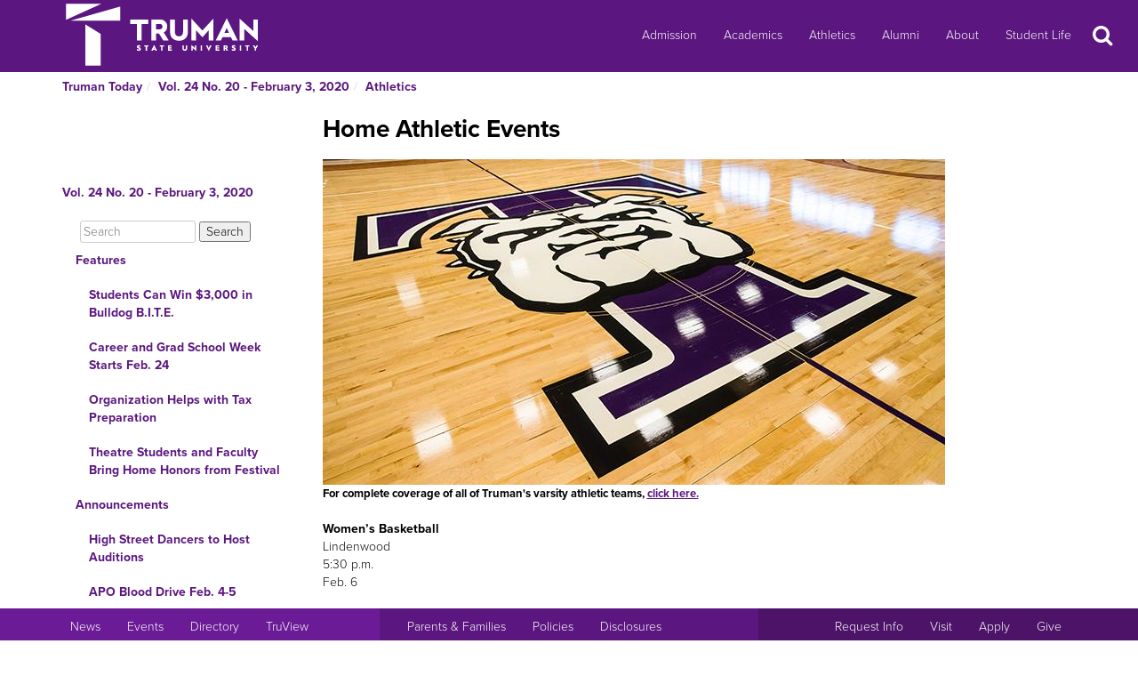

--- FILE ---
content_type: text/html
request_url: https://newsletter.truman.edu/article.asp?id=23669
body_size: 25890
content:
<!DOCTYPE html PUBLIC "-//W3C//DTD XHTML 1.1//EN"
    "http://www.w3.org/TR/xhtml11/DTD/xhtml11.dtd">
<html xmlns="http://www.w3.org/1999/xhtml" lang="en">
<!-- #BeginTemplate "templates/dept.dwt" -->
<head>
<meta charset="UTF-8">
<!-- #BeginEditable "doctitle" -->

<title>Home Athletic Events - Vol. 24 No. 20 - February 3, 2020 | Truman Today Athletics</title>
<!-- #EndEditable -->
<link rel="stylesheet" type="text/css" href="//images.truman.edu/web/responsive/style.css" />
<link rel="stylesheet" type="text/css" href="/includes/site_specific.css" />

	<link rel="alternate" type="application/rss+xml" title="Truman Today" href="http://newsletter.truman.edu/rss.aspx?id=29" />	
<!-- Google tag (gtag.js) -->
<script async src="https://www.googletagmanager.com/gtag/js?id=G-17TM9PH2DG"></script>
<script>
  window.dataLayer = window.dataLayer || [];
  function gtag(){dataLayer.push(arguments);}
  gtag('js', new Date());

  gtag('config', 'G-17TM9PH2DG');
</script>
<script type="text/javascript">

  var _gaq = _gaq || [];
  _gaq.push(['_setAccount', 'UA-36643857-1']);
  _gaq.push(['_trackPageview']);

  (function() {
    var ga = document.createElement('script'); ga.type = 'text/javascript'; ga.async = true;
    ga.src = ('https:' == document.location.protocol ? 'https://ssl' : 'http://www') + '.google-analytics.com/ga.js';
    var s = document.getElementsByTagName('script')[0]; s.parentNode.insertBefore(ga, s);
  })();

</script>
<!-- BEGIN SHAREAHOLIC CODE -->
<link rel="preload" href="https://cdn.shareaholic.net/assets/pub/shareaholic.js" as="script" />
<meta name="shareaholic:site_id" content="c6279eda80a430beb84492ad9343b9cb" />
<script data-cfasync="false" async src="https://cdn.shareaholic.net/assets/pub/shareaholic.js"></script>
<!-- END SHAREAHOLIC CODE -->

<meta http-equiv="Content-Type" content="text/html; charset=UTF-8">

<meta name="viewport" content="width=device-width, initial-scale=1">
<link rel="profile" href="http://gmpg.org/xfn/11">
    <link rel="icon" type="image/png" href="https://images.truman.edu/favicon-16x16.png" sizes="16x16">
    <link rel="icon" type="image/png" href="https://images.truman.edu/favicon-32x32.png" sizes="32x32">
    <link rel="icon" type="image/png" href="https://images.truman.edu/favicon-96x96.png" sizes="96x96">
    <link rel="apple-touch-icon" href="https://images.truman.edu/favicon-120x120.png">
    <link rel="apple-touch-icon" sizes="180x180" href="https://images.truman.edu/favicon-180x180.png">
    <link rel="apple-touch-icon" sizes="152x152" href="https://images.truman.edu/favicon-152x152.png">
    <link rel="apple-touch-icon" sizes="167x167" href="https://images.truman.edu/favicon-167x167.png">


		<script type="text/javascript" src="https://images.truman.edu/web/scriptaculous/prototype.js"></script>
		<script type="text/javascript" src="https://images.truman.edu/web/scriptaculous/scriptaculous.js"></script>
		<script src="https://ajax.googleapis.com/ajax/libs/jquery/3.3.1/jquery.min.js"></script>
	    <script type="text/javascript">
	        jQuery.noConflict();
	    </script>
		<link rel="stylesheet" href="https://ajax.googleapis.com/ajax/libs/jqueryui/1.12.1/themes/smoothness/jquery-ui.css">
		<script src="https://ajax.googleapis.com/ajax/libs/jqueryui/1.12.1/jquery-ui.min.js"></script>
		<script type="text/javascript" src="/web/js/scripts.js"></script>		
		
		<script type="text/javascript" src="//use.typekit.net/uiz8pfm.js"></script>
		<script type="text/javascript">try{Typekit.load();}catch(e){}</script>

<script src="https://images.truman.edu/web/lightview/js/lightview.js" type="text/javascript"></script>
<link rel="stylesheet" type="text/css" href="https://images.truman.edu/web/lightview/css/lightview.css" />
<script type="text/javascript" src="https://images.truman.edu/web/dept/slideshow.js"></script>
<script type="text/javascript" src="https://images.truman.edu/web/tru_wib/tabs.js"></script>
<script type="text/javascript">
jQuery(document).ready(function () {
	if (jQuery('a#jumptobottom').css("position") != 'fixed') {
		jQuery('link[href="/web/responsive/style.css"]').attr({'href':"/web/responsive/style.css?version=2017"});
		jQuery('link[href="https://secure.truman.edu/web/responsive/style.css"]').attr({'href':"/web/responsive/style.css?version=2017"});
	}
});
</script>
<base href="https://newsletter.truman.edu/" />


<!-- #BeginEditable "head" -->

<link rel="image_src" href="http://newsletter.truman.edu//newsletters/TrumanToday/images/stockpershinglogo.jpg" />
<meta name="twitter:card" content="summary_large_image" />
<meta name="twitter:site" content="@trumanstate" />
<meta name="twitter:creator" content="@trumanstate" />
<meta property="og:title" content="Home Athletic Events - Vol. 24 No. 20 - February 3, 2020 | Truman Today Athletics" />
<meta property="og:url" content="http://newsletter.truman.edu/article.asp?id=23669" />
<meta property="og:image" content="http://newsletter.truman.edu//newsletters/TrumanToday/images/stockpershinglogo.jpg" />
<meta property="og:description" content="" />
<meta property="article:published_time" content="20200203" />

<!-- #EndEditable -->

</head>

<body class="twelvecol">
<!-- Fixed navbar -->
<nav class="navbar navbar-inverse navbar-fixed-top" aria-label="Primary Navigation">
    <a class="skip-link screen-reader-text" href="#content">Skip to content</a>

	<div class="container" id="header-navbar-container">
                    <button id="sidebartoggle" type="button" class="btn btn-primary btn-xs hidden-sm hidden-md hidden-lg" data-toggle="offcanvas">
                    	<span class="sr-only">Open Menu</span>
                    	<span class="fa fa-bars fa-2x" aria-hidden="true" aria-title="menu"></span>
           			</button>
                <div class="navbar-header">
			<a class="navbar-brand" href="http://www.truman.edu/">
                <img src="/web/responsive/trumanLogoNew2x.png" alt="Truman State University" id="logo">
                            </a>
		</div>
        <button type="button" class="navbar-toggle collapsed" data-toggle="collapse" data-target="#navbar,#headersearch" aria-expanded="false" aria-controls="navbar">
            <span class="sr-only hidden-print">Toggle navigation</span>
            <span id="mobileNavIcon" class="fa fa-plus fa-2x" aria-hidden="true" aria-title="Show more links"></span>
        </button>

	</div>
    <div id="navbar" class="navbar-collapse collapse">
        <ul id="menu-primary-menu" class="nav navbar-nav">
            <li id="menu-item-50416" class="menu-item menu-item-type-post_type menu-item-object-page menu-item-50416"><a title="Admission" href="http://www.truman.edu/admission-cost/">Admission</a></li>
            <li id="menu-item-50421" class="menu-item menu-item-type-post_type menu-item-object-page menu-item-50421"><a title="Academics" href="http://www.truman.edu/majors-programs/">Academics</a></li>
            <li id="menu-item-50422" class="menu-item menu-item-type-custom menu-item-object-custom menu-item-50422"><a title="Athletics" href="http://www.trumanbulldogs.com/">Athletics</a></li>
            <li id="menu-item-50418" class="menu-item menu-item-type-post_type menu-item-object-page menu-item-50418"><a title="Alumni" href="http://www.truman.edu/alumni-donors/">Alumni</a></li>
            <li id="menu-item-50420" class="menu-item menu-item-type-post_type menu-item-object-page menu-item-50420"><a title="About" href="http://www.truman.edu/about/">About</a></li>
            <li id="menu-item-86489" class="menu-item menu-item-type-post_type menu-item-object-page menu-item-86489"><a title="Student Life" href="http://www.truman.edu/student-life/">Student Life</a></li>
        </ul>
        <button id="searchtoggle" type="button" class="btn btn-xs hidden-xs hidden-sm hidden-md" data-toggle="collapse" data-target="#headersearch">
        	<span class="sr-only">Search</span>
        	<span class="fa fa-search fa-inverse fa-2x" aria-hidden="true" aria-title="Search"></span>
        </button>
    </div>
    <div class="homepage-search collapse container" id="headersearch">
                <form method="get" action="https://www.truman.edu/">
                <div class="form-group form-group-lg input-group input-group-lg">
                    <input type="text" name="s" class="form-control homepage-search-field" placeholder="Search" title="Search" aria-label="Search">
                    <span class="input-group-btn">
                        <button class="btn btn-primary search-homepage-go-button" type="button">Go!</button>
                      </span>                    
                </div>
                </form>
            </div></nav>
<div class="container" id="content">
            <div class="container">
    	<ul class="breadcrumb"><li><a href="http://newsletter.truman.edu/newsletter.asp?id=29">Truman Today</a></li><li><a href="/issue.asp?id=1683&command=CurrIssue">Vol. 24 No. 20 - February 3, 2020</a></li><li><a href="/section.asp?id=1683&command=NthSection=10&section=10">Athletics</a></li></ul>
      </div>
        

    <div class="row row-offcanvas row-offcanvas-left">

        <div id="sidebar" class="col-xs-9 col-sm-3 sidebar-offcanvas">
            
<aside id="secondary" class="widget-area">
				<p class="leftheader"><a href="/issue.asp?id=1683&command=CurrIssue">Vol. 24 No. 20 - February 3, 2020</a></p>
			<form action="http://trumantoday.truman.edu/search_results.asp" id="cse-search-box" class="truman_site_search">
					<div>
						<label for="site_search" style="display: none">Search Truman Today</label>
						  <input type="hidden" name="cx" value="014461363627659374908:n9ir0jpkosy" />
						  <input type="hidden" name="cof" value="FORID:11" />
						  <input type="text" name="q" size="25" id="site_search" style="margin-left: 20px; width: 130px" placeholder="Search" aria-label="Search"  />
						  <input type="submit" name="sa" value="Search" />
					</div>
			</form>
			<ul class="list-group list-group-root" style="margin-top: 0;"><li><a  class="list-group-item"href="/section.asp?id=1683&command=NthSection=1&section=1">Features</a><ul class="list-group"><li><a  class="list-group-item"href="article.asp?id=23676">Students Can Win $3,000 in Bulldog B.I.T.E. </a></li><li><a  class="list-group-item"href="article.asp?id=23693">Career and Grad School Week Starts Feb. 24</a></li><li><a  class="list-group-item"href="article.asp?id=23697">Organization Helps with Tax Preparation</a></li><li><a  class="list-group-item"href="article.asp?id=23677">Theatre Students and Faculty Bring Home Honors from Festival</a></li></ul></li><li><a  class="list-group-item"href="/section.asp?id=1683&command=NthSection=2&section=2">Announcements</a><ul class="list-group"><li><a  class="list-group-item"href="article.asp?id=23678">High Street Dancers to Host Auditions</a></li><li><a  class="list-group-item"href="article.asp?id=23679">APO Blood Drive Feb. 4-5</a></li><li><a  class="list-group-item"href="article.asp?id=23680">DSP Recruitment Continues</a></li><li><a  class="list-group-item"href="article.asp?id=23681">Apply to be a Student Ambassador for 2020-21</a></li><li><a  class="list-group-item"href="article.asp?id=23682">AKPsi Recruitment Open to All</a></li><li><a  class="list-group-item"href="article.asp?id=23683">Cardinal Key Rush Applications Due Feb. 7</a></li><li><a  class="list-group-item"href="article.asp?id=23684">Faculty-led Study Abroad Programs Accepting Applications Until Feb. 7</a></li><li><a  class="list-group-item"href="article.asp?id=23685">Summer Museum and Archives Internships Available</a></li><li><a  class="list-group-item"href="article.asp?id=23696">ASG Recruitment Runs Feb. 11-13</a></li><li><a  class="list-group-item"href="article.asp?id=23686">OSR Seeks Summer Research Proposals</a></li><li><a  class="list-group-item"href="article.asp?id=23687">Summer Jobs Available Through Truman Academies</a></li><li><a  class="list-group-item"href="article.asp?id=23688">Master of Athletic Training Program Accepting Applications</a></li><li><a  class="list-group-item"href="article.asp?id=23689">University Bookstore Offers Rental Promotion</a></li><li><a  class="list-group-item"href="article.asp?id=23698">Educator of the Year Nominations Open Feb. 3</a></li><li><a  class="list-group-item"href="article.asp?id=23701">Board of Governors Meeting</a></li></ul></li><li><a  class="list-group-item"href="/section.asp?id=1683&command=NthSection=3&section=3">Notables</a><ul class="list-group"></ul></li><li><a  class="list-group-item"href="/section.asp?id=1683&command=NthSection=9&section=9">Calendars</a><ul class="list-group"><li><a  class="list-group-item"href="article.asp?id=23670">SAB Events Calendar</a></li><li><a  class="list-group-item"href="article.asp?id=23672">Planetarium Schedule</a></li><li><a  class="list-group-item"href="article.asp?id=23673">Intramural Sports Calendar</a></li><li><a  class="list-group-item"href="article.asp?id=23674">School of Arts and Letters Events</a></li><li><a  class="list-group-item"href="article.asp?id=23671">Spring Semester Important Dates</a></li><li><a  class="list-group-item"href="article.asp?id=23675">Theatre Schedule 2019-20</a></li><li><a  class="list-group-item"href="article.asp?id=23690">Campus and Community Calendars</a></li><li><a  class="list-group-item"href="article.asp?id=23692">Sodexo Calendar and Deals</a></li><li><a  class="list-group-item"href="article.asp?id=23699">Global Issues Colloquium Spring Schedule</a></li></ul></li><li><a  class="list-group-item"href="/section.asp?id=1683&command=NthSection=10&section=10">Athletics</a><ul class="list-group"><li><a  class="list-group-item currentpage"href="article.asp?id=23669">Home Athletic Events</a></li></ul></li><li><a  class="list-group-item"href="/section.asp?id=1683&command=NthSection=12&section=12">Submission Information</a><ul class="list-group"></ul></li><li><a  class="list-group-item"href="/section.asp?id=1683&command=NthSection=13&section=13">Archives</a><ul class="list-group"></ul></li></ul>
</aside><!-- #secondary -->        </div>

        <div id="oncanvas" class="col-xs-12 col-sm-9">


<article id="post-5422" class="post-5422 page type-page status-publish hentry">
<!-- .entry-header -->

	<div class="entry-content">
	


					
<!-- #BeginEditable "maincontent" -->

<h1>Home Athletic Events</h1>
<div class="articlecontent">
<img src="/newsletters/TrumanToday/images/stockpershinglogo.jpg" alt="stockpershinglogo.jpg " style="width:700; height:366" /><div class="articlecontent"><b><b style="box-sizing: inherit; font-weight: bold;"><font style="box-sizing: inherit;" size="2">For complete coverage of all of Truman's varsity athletic teams,<span style="box-sizing: inherit;">&nbsp;</span><a href="http://www.trumanbulldogs.com/" style="box-sizing: inherit; background-color: transparent; color: rgb(91, 23, 127); text-decoration: underline; font-weight: bold; cursor: pointer;">click here.</a><span style="box-sizing: inherit;"><span style="box-sizing: inherit;"></span></span></font></b></b><br /></div><b><br />Women’s Basketball</b><br />Lindenwood<br />5:30 p.m.<br />Feb. 6<br /><b><br />Men’s Basketball</b><br />Lindenwood<br />7:30 p.m.<br />Feb. 6<br /><b><br />Women’s Basketball</b><br />Missouri-St. Louis<br />1 p.m.<br />Feb. 8<br /><b><br />Men’s Basketball</b><br />Missouri-St. Louis<br />3 p.m.<br />Feb. 8<br /><b><br />Women’s Basketball</b><br />Southwest Baptist<br />1 p.m.<br />Feb. 22<br /><b><br />Men’s Basketball</b><br />Southwest Baptist<br />3 p.m.<br />Feb. 22<br /><b><br />Men’s Baseball</b><br />Indianapolis<br />12 p.m.<br />March 7<br /><b><br />Men’s Baseball</b><br />Indianapolis<br />12 p.m.<br />March 8<br /><b><br />Women’s Softball</b><br />Drury<br />12 p.m.<br />March 14<br /><b><br />Women’s Softball</b><br />Drury<br />2:30 p.m.<br />March 14<br /><b><br />Women’s Softball</b><br />Southwest Baptist<br />12 p.m.<br />March 15<b><br /><br />Women’s Softball</b><br />Southwest Baptist<br />2:30 p.m.<br />March 15<br /><b><br />Men’s Baseball</b><br />Rockhurst<br />12 p.m.<br />March 18<br /><b><br />Men’s Baseball </b><br />Southwest Baptist<br />12 p.m.<br />March 21<br /><b><br />Men’s Baseball </b><br />Southwest Baptist<br />12 p.m.<br />March 22<br /><b><br />Women’s Tennis</b><br />Quincy<br />TBA<br />March 28<br /><b><br />Men’s Baseball </b><br />Bellarmine<br />12 p.m.<br />March 28<br /><b><br />Men’s Baseball </b><br />Bellarmine<br />12 p.m.<br />March 29<br /><b><br />Women’s Tennis</b><br />Missouri-St. Louis<br />TBA<br />April 4<br /><b><br />Women’s Softball</b><br />Indianapolis<br />12 p.m.<br />April 4<br /><b><br />Women’s Softball</b><br />Indianapolis<br />2:30 p.m.<br />April 4<br /><b><br />Women’s Softball </b><br />Bellarmine<br />12 p.m.<br />April 5<br /><b><br />Women’s Softball </b><br />Bellarmine<br />2:30 p.m.<br />April 5<br /><b><br />Women’s Softball</b><br />Central Missouri<br />12 p.m.<br />April 8<br /><b><br />Women’s Softball </b><br />Maryville <br />12 p.m.<br />April 10<br /><b><br />Women’s Softball</b><br />Maryville<br />2:30 p.m.<br />April 10<br /><b><br />Women’s Softball</b><br />Missouri S&amp;T<br />12 p.m.<br />April 11<br /><b><br />Women’s Softball</b><br />Missouri S&amp;T<br />2:30 p.m.<br />April 11<br /><b><br />Men’s Baseball</b><br />Quincy<br />12 p.m.<br />April 14<br /><b><br />Women’s Tennis</b><br />Southwest Baptist<br />TBA<br />April 17<br /><b><br />Women’s Tennis</b><br />Drury<br />TBA<br />April 18<b><br /><br />Women’s Softball</b><br />Lewis<br />12 p.m.<br />April 18<br /><b><br />Women’s Softball</b><br />Lewis<br />2:30 p.m.<br />April 18<br /><b><br />Women’s Softball</b><br />Illinois Springfield<br />12 p.m.<br />April 19<br /><b><br />Women’s Softball</b><br />Illinois Springfield<br />2:30 p.m.<br />April 19<br /><b><br />Men’s and Women’s Track and Field</b><br />Truman Twilight Meet<br />TBA<br />April 23<br /><b><br />Men’s Baseball</b><br />Southern Indiana<br />12 p.m.<br />April 25<br /><b><br />Men’s Baseball</b><br />Southern Indiana<br />12 p.m.<br />April 26<br /><b><br />Men’s Baseball</b><br />Maryville<br />12 p.m.<br />May 1<br /><b><br />Men’s Baseball</b><br />Maryville<br /><div>12 p.m</div>May 2 
</div>




<div class="shareaholic-canvas" data-app="share_buttons" data-app-id="29012181"></div>
<div class="prevnext">
	
		<a href="article.asp?id=23699&command=PrevArticle"><img src="/images/leftarrow.png" alt="Previous" title="Previous Section" /></a>
	
		<a href="article.asp?id=23668&command=NextArticle"><img src="/images/rightarrow.png" alt="Next" title="Next Section" /></a>
	
</div>

<!-- #EndEditable -->

		<!-- #BeginEditable "rightside" -->		
		<!-- #EndEditable -->
			</div><!-- .entry-content -->

	</article><!-- #post-## -->
        </div><!-- #main -->
    </div><!-- .row -->


	</div><!-- #container -->
<footer id="colophon" class="footer">

    <div id="footer0">
        <div class="col-xs-12 col-sm-12 col-md-6 col-lg-4" style="text-align: center">
            <img src="/web/responsive/logo-small.png" alt="Truman Logo" style="width: 60px">
        </div>
        <div class="col-xs-12 col-sm-12 col-md-6 col-lg-4" id="address">
            <a href="http://www.truman.edu/admission-cost/visit-truman/campus-map-directions/" aria-label="Sitewide link to Campus Maps and Directions">Maps &amp; Directions</a> | <a href="http://www.truman.edu/contact-us/" aria-label="Sitewide Contact Us link">Contact Us</a>
            <address><a href="http://copyright.truman.edu/" aria-label="Sitewide Copyright link">Copyright</a> <script>document.write(new Date().getFullYear())</script> Truman State University<br>
                100 E. Normal Avenue • <a href="http://kirksville.truman.edu/" aria-label="Sitewide link to Kirksville information">Kirksville</a>, MO 63501
            </address>
        </div>
        <div class="col-xs-12 col-sm-12 col-md-4 col-lg-4" id="social">
            <a href="https://www.facebook.com/trumanstateuniversity" id="facebook" aria-label="Facebook">
                                    <span class="fa-stack fa-2x">
                                        <span class="fa fa-circle fa-stack-2x" aria-hidden="true"></span>
                                        <span class="fa fa-facebook fa-inverse fa-stack-1x fa-social" aria-hidden="true"></span>
                                    </span>
            </a>
            <a href="https://twitter.com/TrumanState" id="twitter" aria-label="Twitter">
                                    <span class="fa-stack fa-2x">
                                        <span class="fa fa-circle fa-stack-2x" aria-hidden="true"></span>
                                        <span class="fa fa-twitter fa-inverse fa-stack-1x fa-social" aria-hidden="true"></span>
                                    </span>
            </a>
            <a href="https://youtube.com/trumanuniversity" id="youtube" aria-label="YouTube">
                                    <span class="fa-stack fa-2x">
                                        <span class="fa fa-circle fa-stack-2x" aria-hidden="true"></span>
                                        <span class="fa fa-youtube fa-inverse fa-stack-1x fa-social" aria-hidden="true"></span>
                                    </span>
            </a>
            <a href="https://www.instagram.com/trumanstate/" id="instagram" aria-label="Instagram">
                                    <span class="fa-stack fa-2x">
                                        <span class="fa fa-circle fa-stack-2x" aria-hidden="true"></span>
                                        <span class="fa fa-instagram fa-inverse fa-stack-1x fa-social" aria-hidden="true"></span>
                                    </span>
            </a>
            <a href="http://www.linkedin.com/edu/truman-state-university-18718" id="linkedin" aria-label="LinkedIn">
                                    <span class="fa-stack fa-2x">
                                        <span class="fa fa-circle fa-stack-2x" aria-hidden="true"></span>
                                        <span class="fa fa-linkedin fa-inverse fa-stack-1x fa-social" aria-hidden="true"></span>
                                    </span>
            </a>
            <a href="http://www.snapchat.com/add/trumanstateu/" id="snapchat" aria-label="Snapchat">
                                    <span class="fa-stack fa-2x">
                                        <span class="fa fa-circle fa-stack-2x" aria-hidden="true"></span>
                                        <span class="fa fa-snapchat fa-inverse fa-stack-1x fa-social" aria-hidden="true"></span>
                                    </span>
            </a>
        </div>
    </div>
    <div class="footercontainer">
        <div class="site-info col-md-4 col-sm-12 col-xs-12" id="footer1">
            <nav class="navbar" aria-label="Resources">
                <ul class="nav navbar-nav">
                    <li><a href="http://www.truman.edu/news/" aria-label="University News">News</a></li>
                    <li><a href="http://www.truman.edu/event/" aria-label="University Events">Events</a></li>
                    <li><a href="http://www.truman.edu/directory/" aria-label="Search Directory of Faculty, Staff, and Students">Directory</a></li>
                    <li><a href="http://www.truman.edu/truview-login/" aria-label="Main link to TruView login">TruView</a></li>
                </ul>
            </nav>
        </div><!-- .site-info -->
        <div class="col-md-4 col-sm-12 col-xs-12" id="footer2">
            <nav class="navbar" aria-label="Information">
                <ul class="nav navbar-nav">
                    <li><a href="http://www.truman.edu/parents-families/" aria-label="Main link to Parents&#39; Page">Parents &amp; Families</a></li>
                    <li><a href="http://www.truman.edu/policies/" aria-label="Main link to Policies">Policies</a></li>
                    <li><a href="http://consumerinformation.truman.edu/" aria-label="Main Link to Consumer Information Disclosures">Disclosures</a></li>
                    <li><a href="http://employment.truman.edu/" aria-label="Main link to Employment Opportunities listings">Employment</a></li>
                </ul>
            </nav>
        </div>

        <div class="col-md-4 col-sm-12 col-xs-12" id="footer3">
            <nav class="navbar" aria-label="Common Tasks">
            <ul class="nav navbar-nav">
                <li><a href="http://www.truman.edu/request-information/" aria-label="Main link to Request More Information about Truman">Request Info</a></li>
                <li><a href="http://www.truman.edu/admission-cost/visit-truman/" aria-label="Main link to Schedule a Visit to Truman&#39;s campus">Visit</a></li>
                <li><a href="http://www.truman.edu/admission-cost/apply-to-truman/" aria-label="Main link to Apply to attend Truman">Apply</a></li>
                <li><a href="http://www.truman.edu/giving/" aria-label="Main link to donate to Truman">Give</a></li>
            </ul>
            </nav>
        </div>
    </div>
</footer><!-- #colophon -->
<a id="jumptobottom" aria-label="Jump to bottom of page" href="javascript: void(0)">
    <span class="fa-stack fa-2x">
        <span class="fa fa-circle fa-stack-2x" aria-hidden="true"></span>
        <span class="fa fa-long-arrow-down fa-stack-1x" aria-hidden="true"></span>
    </span>
</a>
<script type="text/javascript" src="/web/responsive/bootstrap.min.js"></script>
<script type="text/javascript" src="/web/responsive/custom.js"></script>

</body></html>

</body>
<!-- #EndTemplate -->
</html>

--- FILE ---
content_type: application/javascript
request_url: https://newsletter.truman.edu/web/responsive/custom.js
body_size: 7085
content:
if (jQuery("body").hasClass("home") && jQuery('#homepage-search').length) {
    jQuery(document).on("scroll", function(){
        adjustHeader();
    });
    jQuery(window).on("resize", function(){
        adjustHeader();
    });

    logosrc = jQuery("#logo").attr('src');
    newsrc = logosrc.replace('trumanLogo', '150TrumanLogo');
    //preload the images
    twoColorLogo = new Image();
    twoColorLogo.src = newsrc;
    logo = new Image();
    logo.src = logosrc;
    if (jQuery( window ).width() > 1200) {
        jQuery(document).ready(function () {
            jQuery("#logo").attr('src', newsrc);
            jQuery('#logo').addClass('opacity');
        });
    }

    jQuery('#homepage-search-parent').on("click", function() {
        jQuery(this).addClass('focus');
    });

    jQuery(function() {
        jQuery('#searchtoggle span').hide();
        navbarheight = jQuery('.navbar-header').height()+1;
        jQuery('.navbar-brand').css({'top': navbarheight});
    });

}
var lastScrollTop = 0;

jQuery(document).on("scroll", function(){
    if (jQuery( window ).width() < 1185) {
        st = jQuery(this).scrollTop();
        if (st > lastScrollTop) {
            jQuery("body").addClass('scrolling');
            setTimeout(function () {
                jQuery("body").removeClass('scrolling');
            }, 2000);
        }
        lastScrollTop = st;
    }
});


jQuery(document).ready(function () {

    var contentHeight = jQuery(window).height() - jQuery('#footer0').outerHeight() - jQuery('.navbar-fixed-top').height() - jQuery('.footercontainer').height() - jQuery('#wpadminbar').height();
    jQuery('#content').css('min-height', contentHeight);
    jQuery('[data-toggle="offcanvas"]').click(function () {
        jQuery('.row-offcanvas').toggleClass('active')
    });

    jQuery('.hupso_c img').each(function() {
        hupsotitle = jQuery(this).attr('title');
        jQuery(this).attr('alt', hupsotitle);
    });
});

function adjustHeader() {
    navbarheight = jQuery('.navbar-header').height();
    searchBoxBottom = jQuery('#homepage-search').offset().top + jQuery('#homepage-search').height();
    if (jQuery('#wpadminbar').length > 0) {
        navbarheight = navbarheight + jQuery('#wpadminbar').height();
    }
    navbartop = jQuery('.navbar-header').offset().top + 1;
    if (jQuery( window ).width() > 1200) {
        if (jQuery(window).scrollTop() > navbarheight) {
            jQuery('.navbar-brand').offset({top: navbartop});
            jQuery("#logo").attr('src', logosrc);
            jQuery('#logo').removeClass('opacity');

        } else {
            jQuery('.navbar-brand').offset({top: jQuery(window).scrollTop() + navbarheight+1});
            jQuery("#logo").attr('src', newsrc);
            jQuery('#logo').addClass('opacity');
        }
    } else {
        jQuery('.navbar-brand').offset({top: navbartop});
        jQuery("#logo").attr('src', logosrc);
        jQuery('#logo').removeClass('opacity');

    }
    if (jQuery(window).scrollTop() > searchBoxBottom - navbarheight) {
        jQuery('#searchtoggle span').show();

    } else {
        jQuery('#searchtoggle span').hide();
        if (jQuery('#headersearch').hasClass('in')) {
            jQuery('#searchtoggle').click();
        }
    }

}

jQuery(function() {
        var videoElements = jQuery('[data-video]:not([data-video=""])').each(function (index) {
            if (jQuery(window).width() >= 800) {
                videoUrls = jQuery(this).data('video').split(' ');
                var video = jQuery('<video />', {
                    class: 'parallax_video_bg',
                    src: videoUrls[0],
                    type: 'video/mp4',
                    controls: false,
                    autoplay: true,
                    'data-index': 0,
                    'data-counter': 1
                });
                video.on("ended", function () {
                    videoUrls = jQuery(this).parent().data('video').split(' ');
                    index = jQuery(this).data('index');
                    counter = jQuery(this).data('counter');

                    index++;
                    if (index == videoUrls.length) {
                        index = 0;
                        counter++;
                    }
                    if (counter < 3) {
                        this.src = videoUrls[index];
                        jQuery(this).data('index', index);
                        jQuery(this).data('counter', counter);
                        this.load();
                        this.play();
                    }
                });
                video.prependTo(jQuery(this));
                if (videoUrls.length > 1) {
                    for (i = 1; i < videoUrls.length; i++) {
                        var videoLoader = jQuery('<video />', {
                            src: videoUrls[i],
                            type: 'video/mp4',
                            controls: false,
                            autoplay: false,
                            muted: true,
                        });
                        videoLoader.load();
                    }
                }
            } else {
                    jQuery(this).css('background-image', 'url(' + jQuery(this).data('fallbackbg') +')');
            }
        });

        jQuery('#jumptobottom').on('click', function() {
            jQuery("html, body").animate({ scrollTop: jQuery(document).height() }, 1000);
        });

    var pursueblocks = jQuery('.pursue').each(function (index) {
        pursuewidth = jQuery(this).width();
        parentwidth = jQuery(this).parent().width();
        fontsize = parseInt(jQuery(this).css('font-size'));
        console.log(fontsize);
        if (pursuewidth > parentwidth) {
            while (jQuery(this).width() > parentwidth) {
                fontsize = fontsize - 1;
                jQuery(this).css('font-size', fontsize +'px');
            }
        } else {
            while (jQuery(this).width() < parentwidth) {
                fontsize = fontsize + 1;
                jQuery(this).css('font-size', fontsize +'px');
            }
        }
    });
});

jQuery(document).ready(function(){

    jQuery('.gallery_slider').carousel();

    jQuery('.gallery_slider.carousel-showmanymoveone .item').each(function(){
        var itemToClone = jQuery(this);

        for (var i=1;i<4;i++) {
            itemToClone = itemToClone.next();

            // wrap around if at end of item collection
            if (!itemToClone.length) {
                itemToClone = jQuery(this).siblings(':first');
            }

            // grab item, clone, add marker class, add to collection
            itemToClone.children(':first-child').clone()
                .addClass("cloneditem-"+(i))
                .appendTo(jQuery(this));
        }
        jQuery(this).magnificPopup({
            delegate: 'a', // child items selector, by clicking on it popup will open
            type: 'image',
            gallery: {
                enabled: true
            }
        });

    });


});